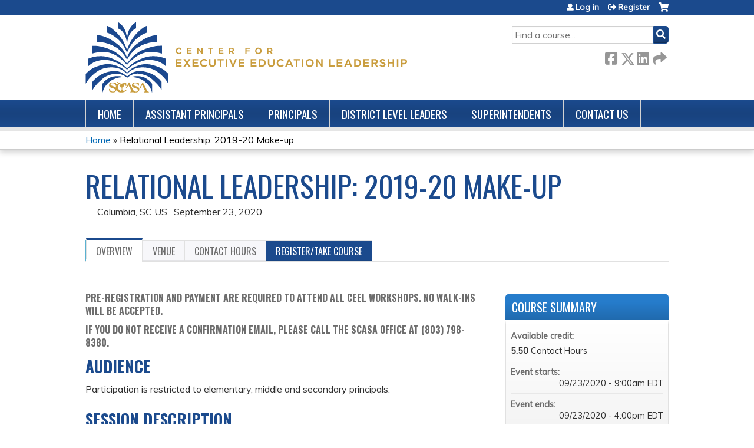

--- FILE ---
content_type: text/css
request_url: https://registration.scceel.org/sites/default/files/cpn/global.css?t58tsj
body_size: 58
content:
.node-course .field-name-course-opens {display:none;}
.node-course .field-name-course-expires {display:none;}
.node-course .group-accreditation-period {display:none;}

#header {background-image: none;}